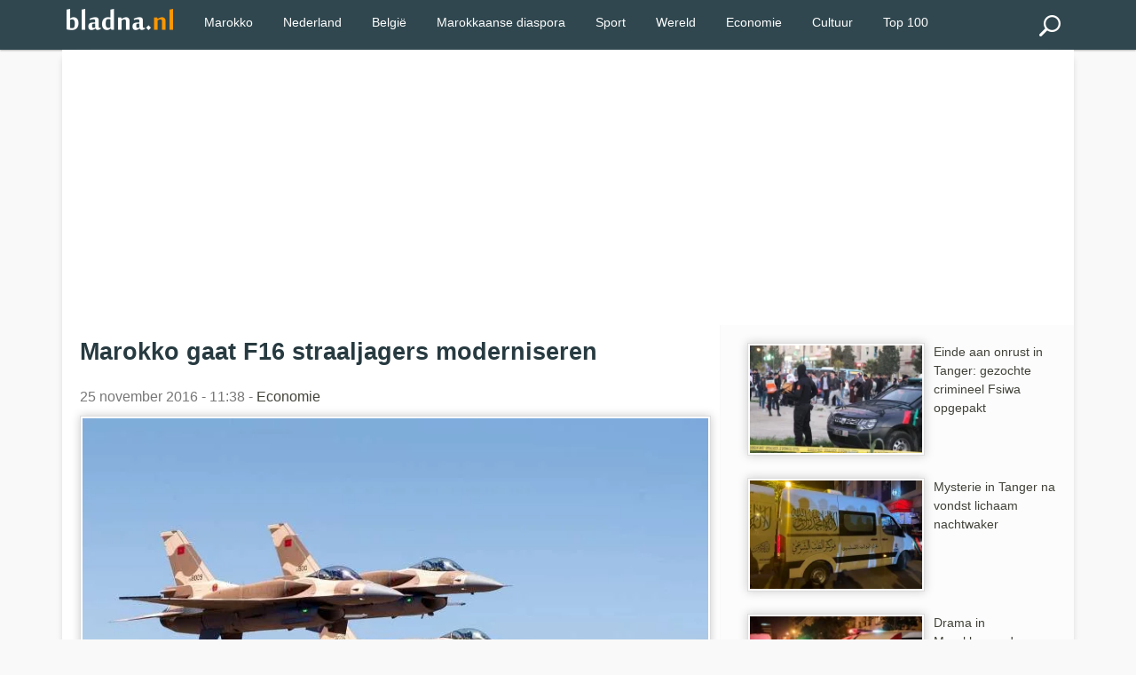

--- FILE ---
content_type: text/html; charset=utf-8
request_url: https://www.bladna.nl/marokko-f16-straaljagers-moderniseren,16214.html
body_size: 5584
content:
 <!DOCTYPE html>
<html lang="nl" xmlns="http://www.w3.org/1999/xhtml" xmlns:fb="http://www.facebook.com/2008/fbml">
<head>
<meta charset="UTF-8" />
<title>Marokko gaat F16 straaljagers moderniseren</title>
<meta name="description" content="Marokko gaat zijn F16 straaljagers moderniseren. De toestellen krijgen een verjongingskuur in de fabriek van Lockheed Martin in de Verenigde Staten." />
<meta http-equiv="X-UA-Compatible" content="IE=edge">
<meta name="viewport" content="width=device-width, initial-scale=1">
<meta http-equiv="Content-Type" content="text/html;"/>
<link rel="stylesheet" href="img/local/cache-css/laila-urlabs-bce5-urlabs-bce5-minify-8425.css" type="text/css" />
<link rel="icon" type="image/png" sizes="192x192"  href="img/local/cache-vignettes/L192xH192/bladna-favicon-e30b2.png?1741182594">
<meta name="msapplication-TileColor" content="#ffffff">
<meta name="msapplication-TileImage" content="img/local/cache-vignettes/L144xH144/bladna-favicon-a0dde.png?1741182594">
<meta name="theme-color" content="#ff9700">
<meta name="google-site-verification" content="9Mk-r0s143fyRCnNlv3mHVn2rm8Qk_Rk_OF5efgFCLs" />
<meta name="msvalidate.01" content="AFF66D0403AD4C908B20383656AF4203" />
<meta name="geo.region" content="NL">
<meta name="geo.placename" content="Amsterdam">
<meta name="geo.position" content="52.3676;4.9041">
<meta name="ICBM" content="52.3676, 4.9041">
<meta name="geo.country" content="NL">
<script type="text/javascript" src="https://cache.consentframework.com/js/pa/28992/c/bVlYt/stub" referrerpolicy="unsafe-url" charset="utf-8"></script>
<script type="text/javascript" src="https://choices.consentframework.com/js/pa/28992/c/bVlYt/cmp" referrerpolicy="unsafe-url" charset="utf-8" async></script>
<script async src="//pagead2.googlesyndication.com/pagead/js/adsbygoogle.js"></script>
<script>
(adsbygoogle = window.adsbygoogle || []).push({
google_ad_client: "ca-pub-2600513680560005",
enable_page_level_ads: true
});
</script>
<link rel="canonical" href="https://www.bladna.nl/marokko-f16-straaljagers-moderniseren,16214.html" />
<meta name="news_keywords" content="Veiligheid,Verenigde Staten,Leger,Royal Armed Forces, Marokko">
<meta property="og:title" content="Marokko gaat F16 straaljagers moderniseren" />
<meta property="og:image" content="https://www.bladna.nl/img/logo/arton16214.jpg" />
<meta property="og:image:width" content="800" />
<meta property="og:image:height" content="500" />
<meta property="og:type" content="article" />
<meta property="og:description" content="Marokko gaat zijn F16 straaljagers moderniseren. De toestellen krijgen een verjongingskuur in de fabriek van Lockheed Martin in de Verenigde Staten." />
<meta property="og:url" content="https://www.bladna.nl/marokko-f16-straaljagers-moderniseren,16214.html" />
<meta property="og:site_name" content="Bladna.nl" />
<meta property="fb:app_id" content="290555747664692"/>
<meta property="fb:admins" content="100001330672430">
<meta itemprop="name" content="Marokko gaat F16 straaljagers moderniseren"> 
<meta itemprop="description" content="Marokko gaat zijn F16 straaljagers moderniseren. De toestellen krijgen een verjongingskuur in de fabriek van Lockheed Martin in de Verenigde Staten."> 
<meta itemprop="image" content=" https://www.bladna.nl/img/logo/arton16214.jpg">
<meta name="twitter:card" content="summary_large_image">
<meta name="twitter:site" content="@bladna_nl">
<meta name="twitter:creator" content="@bladna_nl">
<meta name="twitter:title" content="Marokko gaat F16 straaljagers moderniseren">
<meta name="twitter:description" content="Marokko gaat zijn F16 straaljagers moderniseren. De toestellen krijgen een verjongingskuur in de fabriek van Lockheed Martin in de Verenigde Staten.">
<meta name="twitter:image:src" content="https://www.bladna.nl/img/logo/arton16214.jpg">
<!-- Google tag (gtag.js) -->
<script async src="https://www.googletagmanager.com/gtag/js?id=G-88D5ETKWVS"></script>
<script>
window.dataLayer = window.dataLayer || [];
function gtag(){dataLayer.push(arguments);}
gtag('js', new Date());
gtag('config', 'G-88D5ETKWVS');
</script>
<script type="application/ld+json">
{
"@context": "https://schema.org",
"@type": "NewsArticle",
"mainEntityOfPage": {
"@type": "WebPage",
"@id": "https://www.bladna.nl/marokko-f16-straaljagers-moderniseren,16214.html"
},
"headline": "Marokko gaat F16 straaljagers moderniseren",
"image": [
{ "@type": "ImageObject",
"url": "https://www.bladna.nl/img/local/cache-vignettes/L800xH500/arton16214-8e5dc.jpg",
"width": 800,
"height": 500
},
{ "@type": "ImageObject",
"url": "https://www.bladna.nl/img/local/cache-vignettes/L500xH313/arton16214-fb645.jpg",
"width": 500,
"height": 313
}
],
"datePublished": "2016-11-25T11:38:03+02:00",
"dateModified": "2021-03-06T07:14:49+02:00",
"author": {
"@type": "Organization",
"name": "Bladna.nl"
},
"publisher": {
"@type": "Organization",
"name": "Bladna.nl",
"logo": {
"@type": "ImageObject",
"url": "https://www.bladna.nl/ines/images/bladna-logo.png",
"width": 200,
"height": 40
}
},
"description": "Marokko gaat zijn F16 straaljagers moderniseren. De toestellen krijgen een verjongingskuur in de fabriek van Lockheed Martin in de Verenigde Staten.",
"articleSection": "Economie",
"keywords": "Veiligheid, Verenigde Staten, Leger, Royal Armed Forces"
}
</script>
</head>
<body>
<div class="primaire bs">
<div class="center mw1140p">


<div class="left">


 <div class="spinner-master large-hidden ">
    <input type="checkbox" id="spinner-form" />
    <label for="spinner-form" class="spinner-spin">
    <div class="spinner diagonal part-1"></div>
    <div class="spinner horizontal"></div>
    <div class="spinner diagonal part-2"></div>
    </label>
</div>



</div>
<div class="logo left tiny-center"> 



 <a href="/"><img src="img/local/cache-vignettes/L120xH24/bladna-logo-55a02.png"  width="120" height="25" alt="Bladna.nl"></a>
</div>




  <!--<a class="menu-link" href="#menu"></a>-->
  
  
  <a href="#search_box" class="btn" id="search"><img src="img/local/cache-vignettes/L24xH24/recherche-abda0.png?1741182593" alt="Zoeken"></a>
  <nav id="menu" class="menu">
    <ul class="dropdown">
      
  
            
             
                
                      <li><a href="/marokko.html" title="Marokko">Marokko</a></li>
                      <li><a href="/nederland.html" title="Nederland">Nederland</a></li>
                         <li><a href="/belgie.html" title="België">België</a></li>
                      <li><a href="/marokkaanse-diaspora.html" title="Marokkaanse diaspora">Marokkaanse diaspora</a></li>
<li><a href="sport.html" title="Sport">Sport</a></li>
<li><a href="wereld.html" title="Wereld">Wereld</a></li>
<li><a href="economie.html" title="Economie">Economie</a></li>
<li><a href="cultuur.html" title="Cultuur">Cultuur</a></li>
<li><a href="/top100.html" title="TOP 100">Top 100</a></li>

             
                             



    
   
   
    </ul>
  </nav>
  <div class="" id="formulaire_recherche">
<form action="spip.php?page=recherche" method="get" class="search_box"  >
	<input name="page" value="recherche" type="hidden"
>
	

	<input type="search" class="search text" size="10" name="recherche" id="recherche" accesskey="4" autocapitalize="off" autocorrect="off"
	/><input type="submit" class="search_icon" value="Zoeken" title="Zoeken" />
</form>
</div>




</div>
</div><div class="mw1140p center fondpage">
<div class=" pas pbs mbs ">
<script async src="https://pagead2.googlesyndication.com/pagead/js/adsbygoogle.js"></script>
<!-- Bladna - Header -->
<ins class="adsbygoogle"
style="display:block"
data-ad-client="ca-pub-2600513680560005"
data-ad-slot="8317638294"
data-ad-format="auto"
data-full-width-responsive="true"></ins>
<script>
(adsbygoogle = window.adsbygoogle || []).push({});
</script>
</div>
<div class="grid plm complet">
<div class="grid2-1">
<div class="magauche pas article">
<h1>Marokko gaat F16 straaljagers moderniseren</h1>
<p class="datenews mbs">25 november 2016 - 11:38 - 
<a href="economie.html">Economie</a>
</p>
<div class="accueil">
<picture>
<source type="image/webp"
srcset="https://www.bladna.nl/img/local/cache-vignettes/L800xH500/arton16214-8e5dc.webp 800w,
https://www.bladna.nl/img/local/cache-vignettes/L800xH500/arton16214-8e5dc.webp  800w,
https://www.bladna.nl/img/local/cache-vignettes/L500xH313/arton16214-fb645.webp  500w,
https://www.bladna.nl/img/local/cache-vignettes/L320xH200/arton16214-73d6c.webp  320w"
sizes="(max-width: 600px) 100vw, 740px" />
<img src='img/local/cache-vignettes/L800xH500/arton16214-8e5dc.webp' class='imglogo' width='800' height='500' alt='Marokko gaat F16 straaljagers moderniseren' loading='eager' decoding='async' fetchpriority='high' srcset='https://www.bladna.nl/img/local/cache-vignettes/L800xH500/arton16214-8e5dc.webp 800w, https://www.bladna.nl/img/local/cache-vignettes/L800xH500/arton16214-8e5dc.webp 800w, https://www.bladna.nl/img/local/cache-vignettes/L500xH313/arton16214-fb645.webp 500w, https://www.bladna.nl/img/local/cache-vignettes/L320xH200/arton16214-73d6c.webp 320w' sizes='(max-width: 600px) 100vw, 740px' />
</picture>
</div>
<div class="line mbm ">



</div><div class="mbs mts"><strong><p><a href="marokko.html" class="spip_in">Marokko</a> gaat zijn F16 straaljagers moderniseren. De toestellen krijgen een verjongingskuur in de fabriek van Lockheed Martin in de Verenigde Staten.</p></strong></div>
<div class="mtm ">
<div class="mbl">
<script async src="https://pagead2.googlesyndication.com/pagead/js/adsbygoogle.js"></script>
<!-- Bladna_Suite_Display -->
<ins class="adsbygoogle"
style="display:block"
data-ad-client="ca-pub-2600513680560005"
data-ad-slot="8681994511"
data-ad-format="auto"
data-full-width-responsive="true"></ins>
<script>
(adsbygoogle = window.adsbygoogle || []).push({});
</script>
</div>
</div> 
<div class="mtm mbl"><p>De modernisering van de Marokkaanse toestellen zal 16 miljoen dollar kosten. Dat vernam TelQuel van het Amerikaanse ministerie van Defensie. De toestellen zullen in juni 2019 klaar zijn.</p>
<p>De Marokkaanse straaljagers werden in de laatste jaren veel gebruikt, eerst om <a href="islamitische-staat.html" class="spip_in">Daesh</a> in Irak en Syrië te bestrijden en vervolgens in Jemen om met de Saoedische coalitie tegen de Houthi-rebellen te strijden.</p>
<p>Marokko ontving zijn drie eerste F16 toestellen in 2011. In de jaren die daarop volgden leverde Lockheed Martin nog twintig toestellen aan het koninkrijk.</p></div>
<div class="grid meteo mtl">
<div class="grid2">
<div class="">
<a class="pas" href="vs-infanterietransportvoertuigen-marokko,18349.html">
<picture>
<source type="image/webp"
srcset="https://www.bladna.nl/img/local/cache-vignettes/L200xH125/arton18349-25516.webp 200w, https://www.bladna.nl/img/local/cache-vignettes/L320xH200/arton18349-0f3f2.webp 320w"
sizes="(max-width: 640px) 45vw, 200px" />
<img src='img/local/cache-vignettes/L200xH125/arton18349-25516.webp' class='left imglogo' width='200' height='125' alt='VS levert infanterietransportvoertuigen aan Marokko' loading='lazy' decoding='async' srcset='https://www.bladna.nl/img/local/cache-vignettes/L200xH125/arton18349-25516.webp 200w, https://www.bladna.nl/img/local/cache-vignettes/L320xH200/arton18349-0f3f2.webp 320w' sizes='(max-width: 640px) 45vw, 200px' />
</picture>
VS levert infanterietransportvoertuigen aan Marokko
</a>
</div>
<div class="">
<a class="pas" href="marokko-nieuwe-raketten-f-16-straaljagers,19605.html">
<picture>
<source type="image/webp"
srcset="https://www.bladna.nl/img/local/cache-vignettes/L200xH125/arton19605-89cc2.webp 200w, https://www.bladna.nl/img/local/cache-vignettes/L320xH200/arton19605-10201.webp 320w"
sizes="(max-width: 640px) 45vw, 200px" />
<img src='img/local/cache-vignettes/L200xH125/arton19605-89cc2.webp' class='left imglogo' width='200' height='125' alt='Marokko bestelt nieuwe raketten voor F-16 straaljagers' loading='lazy' decoding='async' srcset='https://www.bladna.nl/img/local/cache-vignettes/L200xH125/arton19605-89cc2.webp 200w, https://www.bladna.nl/img/local/cache-vignettes/L320xH200/arton19605-10201.webp 320w' sizes='(max-width: 640px) 45vw, 200px' />
</picture>
Marokko bestelt nieuwe raketten voor F-16 straaljagers
</a>
</div>
<div class="">
<a class="pas" href="marokko-nieuwe-f-16-straaljagers-kopen,21640.html">
<picture>
<source type="image/webp"
srcset="https://www.bladna.nl/img/local/cache-vignettes/L200xH125/arton21640-34afd.webp 200w, https://www.bladna.nl/img/local/cache-vignettes/L320xH200/arton21640-50fd1.webp 320w"
sizes="(max-width: 640px) 45vw, 200px" />
<img src='img/local/cache-vignettes/L200xH125/arton21640-34afd.webp' class='left imglogo' width='200' height='125' alt='Marokko wil 12 nieuwe F-16 straaljagers kopen' loading='lazy' decoding='async' srcset='https://www.bladna.nl/img/local/cache-vignettes/L200xH125/arton21640-34afd.webp 200w, https://www.bladna.nl/img/local/cache-vignettes/L320xH200/arton21640-50fd1.webp 320w' sizes='(max-width: 640px) 45vw, 200px' />
</picture>
Marokko wil 12 nieuwe F-16 straaljagers kopen
</a>
</div>
<div class="">
<a class="pas" href="marokko-straaljagers-anti-scheepsraketten,22147.html">
<picture>
<source type="image/webp"
srcset="https://www.bladna.nl/img/local/cache-vignettes/L200xH125/arton22147-10f9a.webp 200w, https://www.bladna.nl/img/local/cache-vignettes/L320xH200/arton22147-adcff.webp 320w"
sizes="(max-width: 640px) 45vw, 200px" />
<img src='img/local/cache-vignettes/L200xH125/arton22147-10f9a.webp' class='left imglogo' width='200' height='125' alt='Marokkaans leger rust F16 straaljagers uit met anti-scheepsraketten ' loading='lazy' decoding='async' srcset='https://www.bladna.nl/img/local/cache-vignettes/L200xH125/arton22147-10f9a.webp 200w, https://www.bladna.nl/img/local/cache-vignettes/L320xH200/arton22147-adcff.webp 320w' sizes='(max-width: 640px) 45vw, 200px' />
</picture>
Marokkaans leger rust F16 straaljagers uit met anti-scheepsraketten 
</a>
</div>
<div class="">
<a class="pas" href="marokko-gemoderniseerde-f-16-straaljagers,24398.html">
<picture>
<source type="image/webp"
srcset="https://www.bladna.nl/img/local/cache-vignettes/L200xH125/arton24398-4afd1.webp 200w, https://www.bladna.nl/img/local/cache-vignettes/L320xH200/arton24398-6644c.webp 320w"
sizes="(max-width: 640px) 45vw, 200px" />
<img src='img/local/cache-vignettes/L200xH125/arton24398-4afd1.webp' class='left imglogo' width='200' height='125' alt='Marokko krijgt gemoderniseerde F-16 straaljagers terug' loading='lazy' decoding='async' srcset='https://www.bladna.nl/img/local/cache-vignettes/L200xH125/arton24398-4afd1.webp 200w, https://www.bladna.nl/img/local/cache-vignettes/L320xH200/arton24398-6644c.webp 320w' sizes='(max-width: 640px) 45vw, 200px' />
</picture>
Marokko krijgt gemoderniseerde F-16 straaljagers terug
</a>
</div>
<div class="">
<a class="pas" href="omzet-wapenfabrikant-lockheed-martin-marokko,25219.html">
<picture>
<source type="image/webp"
srcset="https://www.bladna.nl/img/local/cache-vignettes/L200xH125/arton25219-366e8.webp 200w, https://www.bladna.nl/img/local/cache-vignettes/L320xH200/arton25219-a3e1a.webp 320w"
sizes="(max-width: 640px) 45vw, 200px" />
<img src='img/local/cache-vignettes/L200xH125/arton25219-366e8.webp' class='left imglogo' width='200' height='125' alt='Omzet wapenfabrikant Lockheed Martin groeit dankzij Marokko' loading='lazy' decoding='async' srcset='https://www.bladna.nl/img/local/cache-vignettes/L200xH125/arton25219-366e8.webp 200w, https://www.bladna.nl/img/local/cache-vignettes/L320xH200/arton25219-a3e1a.webp 320w' sizes='(max-width: 640px) 45vw, 200px' />
</picture>
Omzet wapenfabrikant Lockheed Martin groeit dankzij Marokko
</a>
</div>
<div class="">
<a class="pas" href="marokko-nieuwe-f-16-straaljagers,27654.html">
<picture>
<source type="image/webp"
srcset="https://www.bladna.nl/img/local/cache-vignettes/L200xH125/arton27654-fdf80.webp 200w, https://www.bladna.nl/img/local/cache-vignettes/L320xH200/arton27654-c8878.webp 320w"
sizes="(max-width: 640px) 45vw, 200px" />
<img src='img/local/cache-vignettes/L200xH125/arton27654-fdf80.webp' class='left imglogo' width='200' height='125' alt='Marokko gaat 25 F-16 straaljagers ontvangen' loading='lazy' decoding='async' srcset='https://www.bladna.nl/img/local/cache-vignettes/L200xH125/arton27654-fdf80.webp 200w, https://www.bladna.nl/img/local/cache-vignettes/L320xH200/arton27654-c8878.webp 320w' sizes='(max-width: 640px) 45vw, 200px' />
</picture>
Marokko gaat 25 F-16 straaljagers ontvangen
</a>
</div>
</div>
</div>
</div>  <!-- fin ma gauche -->
<div class="madroite pas">
<a href="einde-onrust-tanger-gezochte-crimineel-fsiwa-opgepakt,67952.html"><p class="pas mod">
<picture>
<source type="image/webp"
srcset="https://www.bladna.nl/img/local/cache-vignettes/L200xH125/arrestatie-crimineel-geweldsdelicten-tanger-06ffb.webp?1768820400 200w, https://www.bladna.nl/img/local/cache-vignettes/L320xH200/arrestatie-crimineel-geweldsdelicten-tanger-8b2c7.webp?1768820400 320w"
sizes="(max-width: 640px) 33vw, 200px" />
<img
src="img/local/cache-vignettes/L200xH125/arrestatie-crimineel-geweldsdelicten-tanger-06ffb.webp?1768820400" class='left imglogo' width='200' height='125' alt='Einde aan onrust in Tanger: gezochte crimineel Fsiwa opgepakt ' loading='lazy' decoding='async' srcset='https://www.bladna.nl/img/local/cache-vignettes/L200xH125/arrestatie-crimineel-geweldsdelicten-tanger-06ffb.webp?1768820400 200w, https://www.bladna.nl/img/local/cache-vignettes/L320xH200/arrestatie-crimineel-geweldsdelicten-tanger-8b2c7.webp?1768820400 320w' sizes='(max-width: 640px) 33vw, 200px' />
</picture>
Einde aan onrust in Tanger: gezochte crimineel Fsiwa opgepakt 
</p></a>
<a href="mysterie-tanger-vondst-lichaam-nachtwaker,67989.html"><p class="pas mod">
<picture>
<source type="image/webp"
srcset="https://www.bladna.nl/img/local/cache-vignettes/L200xH125/nachtwaker-dood-lichaam-tanger-90a3b.webp?1768975200 200w, https://www.bladna.nl/img/local/cache-vignettes/L320xH200/nachtwaker-dood-lichaam-tanger-497ad.webp?1768975200 320w"
sizes="(max-width: 640px) 33vw, 200px" />
<img
src="img/local/cache-vignettes/L200xH125/nachtwaker-dood-lichaam-tanger-90a3b.webp?1768975200" class='left imglogo' width='200' height='125' alt='Mysterie in Tanger na vondst lichaam nachtwaker ' loading='lazy' decoding='async' srcset='https://www.bladna.nl/img/local/cache-vignettes/L200xH125/nachtwaker-dood-lichaam-tanger-90a3b.webp?1768975200 200w, https://www.bladna.nl/img/local/cache-vignettes/L320xH200/nachtwaker-dood-lichaam-tanger-497ad.webp?1768975200 320w' sizes='(max-width: 640px) 33vw, 200px' />
</picture>
Mysterie in Tanger na vondst lichaam nachtwaker 
</p></a>
<a href="drama-marokkaans-dorp-jonge-imam-vermoord-vrouw-zwaargewond,67998.html"><p class="pas mod">
<picture>
<source type="image/webp"
srcset="https://www.bladna.nl/img/local/cache-vignettes/L200xH125/imam-marrakech-dorp-moord-c00f9.webp?1769029200 200w, https://www.bladna.nl/img/local/cache-vignettes/L320xH200/imam-marrakech-dorp-moord-0dc7b.webp?1769029200 320w"
sizes="(max-width: 640px) 33vw, 200px" />
<img
src="img/local/cache-vignettes/L200xH125/imam-marrakech-dorp-moord-c00f9.webp?1769029200" class='left imglogo' width='200' height='125' alt='Drama in Marokkaans dorp: jonge imam vermoord, vrouw zwaargewond ' loading='lazy' decoding='async' srcset='https://www.bladna.nl/img/local/cache-vignettes/L200xH125/imam-marrakech-dorp-moord-c00f9.webp?1769029200 200w, https://www.bladna.nl/img/local/cache-vignettes/L320xH200/imam-marrakech-dorp-moord-0dc7b.webp?1769029200 320w' sizes='(max-width: 640px) 33vw, 200px' />
</picture>
Drama in Marokkaans dorp: jonge imam vermoord, vrouw zwaargewond 
</p></a>
<a href="explosie-grote-brand-boulevard-tanger,67993.html"><p class="pas mod">
<picture>
<source type="image/webp"
srcset="https://www.bladna.nl/img/local/cache-vignettes/L200xH125/brand-boulevard-tanger-4048b.webp?1769025602 200w, https://www.bladna.nl/img/local/cache-vignettes/L320xH200/brand-boulevard-tanger-16007.webp?1769025602 320w"
sizes="(max-width: 640px) 33vw, 200px" />
<img
src="img/local/cache-vignettes/L200xH125/brand-boulevard-tanger-4048b.webp?1769025602" class='left imglogo' width='200' height='125' alt='Explosie en grote brand aan boulevard Tanger ' loading='lazy' decoding='async' srcset='https://www.bladna.nl/img/local/cache-vignettes/L200xH125/brand-boulevard-tanger-4048b.webp?1769025602 200w, https://www.bladna.nl/img/local/cache-vignettes/L320xH200/brand-boulevard-tanger-16007.webp?1769025602 320w' sizes='(max-width: 640px) 33vw, 200px' />
</picture>
Explosie en grote brand aan boulevard Tanger 
</p></a>
<a href="achraf-hakimi-verbreekt-stilte-finale-afrika-cup,67997.html"><p class="pas mod">
<picture>
<source type="image/webp"
srcset="https://www.bladna.nl/img/local/cache-vignettes/L200xH125/achraf-hakimi-bericht-afrika-cup-2025-b9ac2.webp?1769022000 200w, https://www.bladna.nl/img/local/cache-vignettes/L320xH200/achraf-hakimi-bericht-afrika-cup-2025-11719.webp?1769022000 320w"
sizes="(max-width: 640px) 33vw, 200px" />
<img
src="img/local/cache-vignettes/L200xH125/achraf-hakimi-bericht-afrika-cup-2025-b9ac2.webp?1769022000" class='left imglogo' width='200' height='125' alt='Achraf Hakimi verbreekt stilte na finale van Afrika Cup ' loading='lazy' decoding='async' srcset='https://www.bladna.nl/img/local/cache-vignettes/L200xH125/achraf-hakimi-bericht-afrika-cup-2025-b9ac2.webp?1769022000 200w, https://www.bladna.nl/img/local/cache-vignettes/L320xH200/achraf-hakimi-bericht-afrika-cup-2025-11719.webp?1769022000 320w' sizes='(max-width: 640px) 33vw, 200px' />
</picture>
Achraf Hakimi verbreekt stilte na finale van Afrika Cup 
</p></a>
<a href="nora-fatehi-snoeihard-senegal-chaos-finale,68004.html"><p class="pas mod">
<picture>
<source type="image/webp"
srcset="https://www.bladna.nl/img/local/cache-vignettes/L200xH125/nora-fatehi-marokko-senegal-finale-10b0a.webp?1769018401 200w, https://www.bladna.nl/img/local/cache-vignettes/L320xH200/nora-fatehi-marokko-senegal-finale-1abf0.webp?1769018401 320w"
sizes="(max-width: 640px) 33vw, 200px" />
<img
src="img/local/cache-vignettes/L200xH125/nora-fatehi-marokko-senegal-finale-10b0a.webp?1769018401" class='left imglogo' width='200' height='125' alt='Nora Fatehi snoeihard voor Senegal na chaos in finale ' loading='lazy' decoding='async' srcset='https://www.bladna.nl/img/local/cache-vignettes/L200xH125/nora-fatehi-marokko-senegal-finale-10b0a.webp?1769018401 200w, https://www.bladna.nl/img/local/cache-vignettes/L320xH200/nora-fatehi-marokko-senegal-finale-1abf0.webp?1769018401 320w' sizes='(max-width: 640px) 33vw, 200px' />
</picture>
Nora Fatehi snoeihard voor Senegal na chaos in finale 
</p></a>
<div class="blocatitre h5-like mts pas">Lees meer</div>
<div class="bloccontenu ">
<a href="japanse-reus-opent-moderne-fabriek-tetouan,67977.html"><p class="pas mod">
<picture>
<source type="image/webp"
srcset="https://www.bladna.nl/img/local/cache-vignettes/L200xH125/jti-japan-fabriek-tetouan-49570.webp?1768888802 200w, https://www.bladna.nl/img/local/cache-vignettes/L320xH200/jti-japan-fabriek-tetouan-2c855.webp?1768888802 320w"
sizes="(max-width: 640px) 33vw, 200px" />
<img
src="img/local/cache-vignettes/L200xH125/jti-japan-fabriek-tetouan-49570.webp?1768888802" class='left imglogo' width='200' height='125' alt='Japanse reus opent moderne fabriek in Tetouan ' loading='lazy' decoding='async' srcset='https://www.bladna.nl/img/local/cache-vignettes/L200xH125/jti-japan-fabriek-tetouan-49570.webp?1768888802 200w, https://www.bladna.nl/img/local/cache-vignettes/L320xH200/jti-japan-fabriek-tetouan-2c855.webp?1768888802 320w' sizes='(max-width: 640px) 33vw, 200px' />
</picture>
Japanse reus opent moderne fabriek in Tetouan 
</p></a>
<a href="marokko-overspoeld-cash,67935.html"><p class="pas mod">
<picture>
<source type="image/webp"
srcset="https://www.bladna.nl/img/local/cache-vignettes/L200xH125/marokko-cash-omloop-betalingen-efadd.webp?1768744800 200w, https://www.bladna.nl/img/local/cache-vignettes/L320xH200/marokko-cash-omloop-betalingen-bd338.webp?1768744800 320w"
sizes="(max-width: 640px) 33vw, 200px" />
<img
src="img/local/cache-vignettes/L200xH125/marokko-cash-omloop-betalingen-efadd.webp?1768744800" class='left imglogo' width='200' height='125' alt='Marokko overspoeld door cash ' loading='lazy' decoding='async' srcset='https://www.bladna.nl/img/local/cache-vignettes/L200xH125/marokko-cash-omloop-betalingen-efadd.webp?1768744800 200w, https://www.bladna.nl/img/local/cache-vignettes/L320xH200/marokko-cash-omloop-betalingen-bd338.webp?1768744800 320w' sizes='(max-width: 640px) 33vw, 200px' />
</picture>
Marokko overspoeld door cash 
</p></a>
<a href="turkse-gigant-nieuwe-fabriek-marokko-casablanca,67904.html"><p class="pas mod">
<picture>
<source type="image/webp"
srcset="https://www.bladna.nl/img/local/cache-vignettes/L200xH125/turkse-termofan-marokko-casablanca-2611e.webp?1768543200 200w, https://www.bladna.nl/img/local/cache-vignettes/L320xH200/turkse-termofan-marokko-casablanca-6a5ee.webp?1768543200 320w"
sizes="(max-width: 640px) 33vw, 200px" />
<img
src="img/local/cache-vignettes/L200xH125/turkse-termofan-marokko-casablanca-2611e.webp?1768543200" class='left imglogo' width='200' height='125' alt='Turkse gigant opent nieuwe fabriek in Marokko' loading='lazy' decoding='async' srcset='https://www.bladna.nl/img/local/cache-vignettes/L200xH125/turkse-termofan-marokko-casablanca-2611e.webp?1768543200 200w, https://www.bladna.nl/img/local/cache-vignettes/L320xH200/turkse-termofan-marokko-casablanca-6a5ee.webp?1768543200 320w' sizes='(max-width: 640px) 33vw, 200px' />
</picture>
Turkse gigant opent nieuwe fabriek in Marokko
</p></a>
<a href="marokkaanse-douane-boetes-invoer-dirhams-bagage,67821.html"><p class="pas mod">
<picture>
<source type="image/webp"
srcset="https://www.bladna.nl/img/local/cache-vignettes/L200xH125/marokkaanse-douane-import-buitenlandse-valuta-ba927.webp?1768240802 200w, https://www.bladna.nl/img/local/cache-vignettes/L320xH200/marokkaanse-douane-import-buitenlandse-valuta-d7b9c.webp?1768240802 320w"
sizes="(max-width: 640px) 33vw, 200px" />
<img
src="img/local/cache-vignettes/L200xH125/marokkaanse-douane-import-buitenlandse-valuta-ba927.webp?1768240802" class='left imglogo' width='200' height='125' alt='Marokkaanse douane waarschuwt voor boetes bij teveel dirhams in bagage' loading='lazy' decoding='async' srcset='https://www.bladna.nl/img/local/cache-vignettes/L200xH125/marokkaanse-douane-import-buitenlandse-valuta-ba927.webp?1768240802 200w, https://www.bladna.nl/img/local/cache-vignettes/L320xH200/marokkaanse-douane-import-buitenlandse-valuta-d7b9c.webp?1768240802 320w' sizes='(max-width: 640px) 33vw, 200px' />
</picture>
Marokkaanse douane waarschuwt voor boetes bij teveel dirhams in bagage
</p></a>
<a href="sportscholen-hippe-aziatische-concepten-veroveren-marokko,67805.html"><p class="pas mod">
<picture>
<source type="image/webp"
srcset="https://www.bladna.nl/img/local/cache-vignettes/L200xH125/franchise-marokko-rabat-5d7b3.webp?1768111201 200w, https://www.bladna.nl/img/local/cache-vignettes/L320xH200/franchise-marokko-rabat-64fe7.webp?1768111201 320w"
sizes="(max-width: 640px) 33vw, 200px" />
<img
src="img/local/cache-vignettes/L200xH125/franchise-marokko-rabat-5d7b3.webp?1768111201" class='left imglogo' width='200' height='125' alt='Sportscholen en hippe Aziatische concepten veroveren Marokko' loading='lazy' decoding='async' srcset='https://www.bladna.nl/img/local/cache-vignettes/L200xH125/franchise-marokko-rabat-5d7b3.webp?1768111201 200w, https://www.bladna.nl/img/local/cache-vignettes/L320xH200/franchise-marokko-rabat-64fe7.webp?1768111201 320w' sizes='(max-width: 640px) 33vw, 200px' />
</picture>
Sportscholen en hippe Aziatische concepten veroveren Marokko
</p></a>
<a href="ryanair-3-miljard-dollar-marokkaanse-expansie,67770.html"><p class="pas mod">
<picture>
<source type="image/webp"
srcset="https://www.bladna.nl/img/local/cache-vignettes/L200xH125/ryanair-ontwikkeling-investeringen-marokko-cf75f.webp?1767956400 200w, https://www.bladna.nl/img/local/cache-vignettes/L320xH200/ryanair-ontwikkeling-investeringen-marokko-2de0f.webp?1767956400 320w"
sizes="(max-width: 640px) 33vw, 200px" />
<img
src="img/local/cache-vignettes/L200xH125/ryanair-ontwikkeling-investeringen-marokko-cf75f.webp?1767956400" class='left imglogo' width='200' height='125' alt='Ryanair pompt 3 miljard dollar in Marokkaanse expansie' loading='lazy' decoding='async' srcset='https://www.bladna.nl/img/local/cache-vignettes/L200xH125/ryanair-ontwikkeling-investeringen-marokko-cf75f.webp?1767956400 200w, https://www.bladna.nl/img/local/cache-vignettes/L320xH200/ryanair-ontwikkeling-investeringen-marokko-2de0f.webp?1767956400 320w' sizes='(max-width: 640px) 33vw, 200px' />
</picture>
Ryanair pompt 3 miljard dollar in Marokkaanse expansie
</p></a>
<a href="turkse-reus-gaat-marokkaans-energienet-moderniseren,67764.html"><p class="pas mod">
<picture>
<source type="image/webp"
srcset="https://www.bladna.nl/img/local/cache-vignettes/L200xH125/turkse-groep-elektriciteitsnet-marokko-9b882.webp?1767956400 200w, https://www.bladna.nl/img/local/cache-vignettes/L320xH200/turkse-groep-elektriciteitsnet-marokko-dcf88.webp?1767956400 320w"
sizes="(max-width: 640px) 33vw, 200px" />
<img
src="img/local/cache-vignettes/L200xH125/turkse-groep-elektriciteitsnet-marokko-9b882.webp?1767956400" class='left imglogo' width='200' height='125' alt='Turkse reus gaat Marokkaans energienet moderniseren ' loading='lazy' decoding='async' srcset='https://www.bladna.nl/img/local/cache-vignettes/L200xH125/turkse-groep-elektriciteitsnet-marokko-9b882.webp?1767956400 200w, https://www.bladna.nl/img/local/cache-vignettes/L320xH200/turkse-groep-elektriciteitsnet-marokko-dcf88.webp?1767956400 320w' sizes='(max-width: 640px) 33vw, 200px' />
</picture>
Turkse reus gaat Marokkaans energienet moderniseren 
</p></a>
<a href="turkije-gasproject-nador,67763.html"><p class="pas mod">
<picture>
<source type="image/webp"
srcset="https://www.bladna.nl/img/local/cache-vignettes/L200xH125/lng-turkije-marokko-nador-gas-efa38.webp?1767952800 200w, https://www.bladna.nl/img/local/cache-vignettes/L320xH200/lng-turkije-marokko-nador-gas-4cfc0.webp?1767952800 320w"
sizes="(max-width: 640px) 33vw, 200px" />
<img
src="img/local/cache-vignettes/L200xH125/lng-turkije-marokko-nador-gas-efa38.webp?1767952800" class='left imglogo' width='200' height='125' alt='Turkije zet zwaar in op gasproject in Nador' loading='lazy' decoding='async' srcset='https://www.bladna.nl/img/local/cache-vignettes/L200xH125/lng-turkije-marokko-nador-gas-efa38.webp?1767952800 200w, https://www.bladna.nl/img/local/cache-vignettes/L320xH200/lng-turkije-marokko-nador-gas-4cfc0.webp?1767952800 320w' sizes='(max-width: 640px) 33vw, 200px' />
</picture>
Turkije zet zwaar in op gasproject in Nador
</p></a>
</div>  <!-- Fin bloc contenu -->
<div class="blocatitre h5-like mts pas">Tags</div>
<div class="bloccontenu">
<a href="defensie.html"><p class="pas mod">
<picture>
<source type="image/webp"
srcset="https://www.bladna.nl/img/local/cache-vignettes/L200xH125/moton9-b70e4.webp 200w, https://www.bladna.nl/img/local/cache-vignettes/L320xH200/moton9-80200.webp 320w"
sizes="(max-width: 640px) 33vw, 200px" />
<img src='img/local/cache-vignettes/L200xH125/moton9-b70e4.webp' class='left imglogo' width='200' height='125' alt='Veiligheid' loading='lazy' decoding='async' srcset='https://www.bladna.nl/img/local/cache-vignettes/L200xH125/moton9-b70e4.webp 200w, https://www.bladna.nl/img/local/cache-vignettes/L320xH200/moton9-80200.webp 320w' sizes='(max-width: 640px) 33vw, 200px' />
</picture>
Veiligheid
</p></a>
<a href="verenigde-staten.html"><p class="pas mod">
<picture>
<source type="image/webp"
srcset="https://www.bladna.nl/img/local/cache-vignettes/L200xH125/moton178-91bd6.webp 200w, https://www.bladna.nl/img/local/cache-vignettes/L320xH200/moton178-a4d7c.webp 320w"
sizes="(max-width: 640px) 33vw, 200px" />
<img src='img/local/cache-vignettes/L200xH125/moton178-91bd6.webp' class='left imglogo' width='200' height='125' alt='Verenigde Staten' loading='lazy' decoding='async' srcset='https://www.bladna.nl/img/local/cache-vignettes/L200xH125/moton178-91bd6.webp 200w, https://www.bladna.nl/img/local/cache-vignettes/L320xH200/moton178-a4d7c.webp 320w' sizes='(max-width: 640px) 33vw, 200px' />
</picture>
Verenigde Staten
</p></a>
<a href="leger.html"><p class="pas mod">
<picture>
<source type="image/webp"
srcset="https://www.bladna.nl/img/local/cache-vignettes/L200xH125/moton544-e4fbd.webp 200w, https://www.bladna.nl/img/local/cache-vignettes/L320xH200/moton544-0fb45.webp 320w"
sizes="(max-width: 640px) 33vw, 200px" />
<img src='img/local/cache-vignettes/L200xH125/moton544-e4fbd.webp' class='left imglogo' width='200' height='125' alt='Leger' loading='lazy' decoding='async' srcset='https://www.bladna.nl/img/local/cache-vignettes/L200xH125/moton544-e4fbd.webp 200w, https://www.bladna.nl/img/local/cache-vignettes/L320xH200/moton544-0fb45.webp 320w' sizes='(max-width: 640px) 33vw, 200px' />
</picture>
Leger
</p></a>
<a href="royal-armed-forces.html"><p class="pas mod">
<picture>
<source type="image/webp"
srcset="https://www.bladna.nl/img/local/cache-vignettes/L200xH125/moton849-60f1b.webp 200w, https://www.bladna.nl/img/local/cache-vignettes/L320xH200/moton849-1a5d8.webp 320w"
sizes="(max-width: 640px) 33vw, 200px" />
<img src='img/local/cache-vignettes/L200xH125/moton849-60f1b.webp' class='left imglogo' width='200' height='125' alt='Royal Armed Forces' loading='lazy' decoding='async' srcset='https://www.bladna.nl/img/local/cache-vignettes/L200xH125/moton849-60f1b.webp 200w, https://www.bladna.nl/img/local/cache-vignettes/L320xH200/moton849-1a5d8.webp 320w' sizes='(max-width: 640px) 33vw, 200px' />
</picture>
Royal Armed Forces
</p></a>
</div>
</div>  <!-- fin ma droite -->
</div> <!-- fin grid2-1 -->
</div> <!-- fin grid -->
</div> <!-- fin mw1140p -->
<p id="back-top">
<a href="#top"><span class="pas"><img src="img/local/cache-vignettes/L27xH17/haut-9d027.png?1741182594" alt="Bladna.nl"></span></a>
</p>
<div class=" pied center  pas mw1140p">
<div class="line barrehaut pas">
<div class="inbl w100 txtcenter">Bladna.nl - 2025  - <a href="/contact.html" rel="nofollow">Contact</a>
- <a href="/over-bladna-nl.html" rel="nofollow">Over Bladna.nl</a>
- <a href="/bladna-prive.html" rel="nofollow">Privacybeleid</a>
- <a href="/team-bladna.html" rel="nofollow">Ons team</a> 
</div>
</div>
</div>
<script defer data-domain="bladna.nl" src="https://stats.bladi.org/js/script.file-downloads.hash.outbound-links.pageview-props.revenue.tagged-events.js"></script>
<script>window.plausible = window.plausible || function() { (window.plausible.q = window.plausible.q || []).push(arguments) }</script>
<script defer type='text/javascript' src='img/local/cache-js/scripts1-minify-0c52.js'></script>
<!-- Global site tag (gtag.js) - Google Analytics -->
<script async src="https://www.googletagmanager.com/gtag/js?id=UA-20546976-1"></script>
<script>
window.dataLayer = window.dataLayer || [];
function gtag(){dataLayer.push(arguments);}
gtag('js', new Date());
gtag('config', 'UA-20546976-1');
</script>
</body>
</html>


--- FILE ---
content_type: text/html; charset=utf-8
request_url: https://www.google.com/recaptcha/api2/aframe
body_size: 268
content:
<!DOCTYPE HTML><html><head><meta http-equiv="content-type" content="text/html; charset=UTF-8"></head><body><script nonce="WdTxXQlR3g974buvN7VWPg">/** Anti-fraud and anti-abuse applications only. See google.com/recaptcha */ try{var clients={'sodar':'https://pagead2.googlesyndication.com/pagead/sodar?'};window.addEventListener("message",function(a){try{if(a.source===window.parent){var b=JSON.parse(a.data);var c=clients[b['id']];if(c){var d=document.createElement('img');d.src=c+b['params']+'&rc='+(localStorage.getItem("rc::a")?sessionStorage.getItem("rc::b"):"");window.document.body.appendChild(d);sessionStorage.setItem("rc::e",parseInt(sessionStorage.getItem("rc::e")||0)+1);localStorage.setItem("rc::h",'1769054145831');}}}catch(b){}});window.parent.postMessage("_grecaptcha_ready", "*");}catch(b){}</script></body></html>